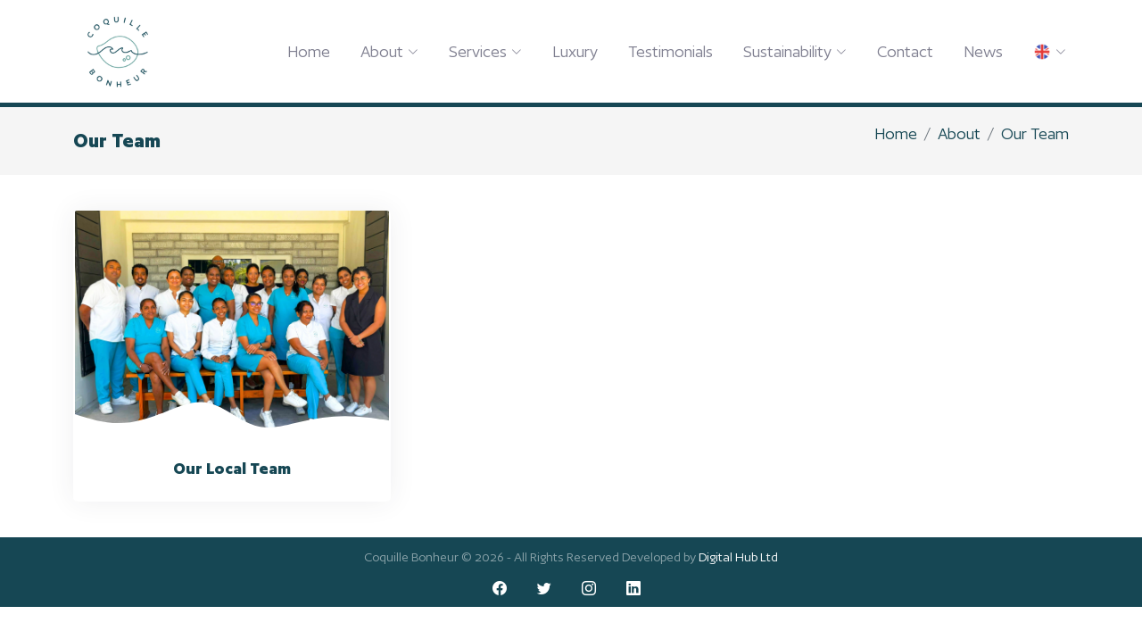

--- FILE ---
content_type: text/html; charset=utf-8
request_url: https://www.coquillebonheur.com/index.php?route=page/team&language=en&path=2_37
body_size: 3218
content:
<!DOCTYPE html>
<html dir="ltr" lang="en">

<head>
  <meta charset="utf-8">
  <meta content="width=device-width, initial-scale=1.0" name="viewport">

  <title>Our Team</title>
    <base href="https://www.coquillebonheur.com/"/>

        
    <!-- Favicons -->
    <link rel="icon" type="image/png" href="https://www.coquillebonheur.com/image/catalog/coquillebonheur/favicon.png">

    <!-- Twitter Meta -->
    <meta name="twitter:site" content="Coquille Bonheur">
    <meta name="twitter:creator" content="Coquille Bonheur">
    <meta name="twitter:card" content="summary">
    <meta name="twitter:title" content="Our Team">
    <meta name="twitter:description" content="">
    <meta name="twitter:image" content="">

    <!-- Facebook Meta -->
    <meta property="og:url" content="-----">
    <meta property="og:title" content="Our Team">
    <meta property="og:description" content="">
    <meta property="og:type" content="website">
    <meta property="og:image" content="">
    <meta property="og:image:secure_url" content="-----">
    <meta property="og:image:type" content="image/jpg">
    <meta property="og:image:width" content="1200">
    <meta property="og:image:height" content="630">

    <!-- Google Fonts -->
    <link rel="preconnect" href="https://fonts.googleapis.com">
    <link rel="preconnect" href="https://fonts.gstatic.com" crossorigin>
    <link href="https://fonts.googleapis.com/css2?family=Open+Sans:ital,wght@0,300;0,400;0,500;0,600;0,700;1,300;1,400;1,600;1,700&family=Amatic+SC:ital,wght@0,300;0,400;0,500;0,600;0,700;1,300;1,400;1,500;1,600;1,700&family=Inter:ital,wght@0,300;0,400;0,500;0,600;0,700;1,300;1,400;1,500;1,600;1,700&display=swap" rel="stylesheet">

    <!-- Vendor CSS Files -->
    <link href="catalog/view/assets/vendor/bootstrap/css/bootstrap.min.css" rel="stylesheet">
    <link href="catalog/view/assets/vendor/bootstrap-icons/bootstrap-icons.css" rel="stylesheet">
    <link href="catalog/view/assets/vendor/aos/aos.css" rel="stylesheet">
    <link href="catalog/view/assets/vendor/glightbox/css/glightbox.min.css" rel="stylesheet">
    <link href="catalog/view/assets/vendor/swiper/swiper-bundle.min.css" rel="stylesheet">

    <!-- Template Main CSS File -->
    <link href="catalog/view/assets/css/font.css" rel="stylesheet">
    <link href="catalog/view/assets/css/main.css" rel="stylesheet">

                  <link href="https://www.coquillebonheur.com/index.php?route=page/team&amp;language=en&amp;path=2_37" rel="canonical"/>
    
                
    <!-- Google Tag Manager -->
    
    <script>(function(w,d,s,l,i){w[l]=w[l]||[];w[l].push({'gtm.start':
    
    new Date().getTime(),event:'gtm.js'});var f=d.getElementsByTagName(s)[0],
    
    j=d.createElement(s),dl=l!='dataLayer'?'&l='+l:'';j.async=true;j.src=
    
    'https://www.googletagmanager.com/gtm.js?id='+i+dl;f.parentNode.insertBefore(j,f);
    
    })(window,document,'script','dataLayer','GTM-KS7DNKH9');</script>
    
    <!-- End Google Tag Manager -->

</head>

<body>

    <!-- Google Tag Manager (noscript) -->
    
    <noscript><iframe src=https://www.googletagmanager.com/ns.html?id=GTM-KS7DNKH9
    
    height="0" width="0" style="display:none;visibility:hidden"></iframe></noscript>
    
    <!-- End Google Tag Manager (noscript) -->

  <!-- ======= Header ======= -->
  <header id="header" class="header fixed-top d-flex align-items-center">
    <div class="container d-flex align-items-center justify-content-between">

      <a href="https://www.coquillebonheur.com/index.php?route=common/home&amp;language=en" class="logo d-flex align-items-center me-auto me-lg-0">
        <!-- Uncomment the line below if you also wish to use an image logo -->
        <img src="https://www.coquillebonheur.com/image/catalog/coquillebonheur/logo-blue.png" alt="Coquille Bonheur">
      </a>

            <nav id="navbar" class="navbar">
        <ul>
                              <li>
            <a href="https://www.coquillebonheur.com/index.php?route=common/home&amp;language=en" >Home</a>
          </li>
                                        <li class="dropdown">
            <a href="javascript:void(0)" >About <i class="bi bi-chevron-down dropdown-indicator"></i></a>
            <ul>
              
                                  <li>
                    <a href="https://www.coquillebonheur.com/index.php?route=page/info&amp;language=en&amp;path=2_3">Profile</a>
                  </li>
                              
              
                                  <li class="dropdown">
                    <a href="javascript:void(0)" >Our Team <i class="bi bi-chevron-down dropdown-indicator"></i></a>
                    <ul>
                                              <li>
                          <a href="https://www.coquillebonheur.com/index.php?route=page/team&amp;language=en&amp;path=2_37_38">Our Local Team</a>
                        </li>              
                                          </ul>
                  </li>
                              
              
                                  <li>
                    <a href="https://www.coquillebonheur.com/index.php?route=page/info&amp;language=en&amp;path=2_7">Recognitions &amp; Accolades</a>
                  </li>
                              
              
                                  <li>
                    <a href="https://www.coquillebonheur.com/index.php?route=page/info&amp;language=en&amp;path=2_8">About Mauritius</a>
                  </li>
                              
              
                                  <li>
                    <a href="https://www.coquillebonheur.com/index.php?route=page/info&amp;language=en&amp;path=2_10">International Association Memberships</a>
                  </li>
                              
              
                                  <li>
                    <a href="https://www.coquillebonheur.com/index.php?route=page/info&amp;language=en&amp;path=2_12">Affiliates</a>
                  </li>
                              
                          </ul>
          </li>
                                        <li class="dropdown">
            <a href="javascript:void(0)" >Services <i class="bi bi-chevron-down dropdown-indicator"></i></a>
            <ul>
              
                                  <li class="dropdown">
                    <a href="javascript:void(0)" >Accommodation <i class="bi bi-chevron-down dropdown-indicator"></i></a>
                    <ul>
                                              <li>
                          <a href="https://www.coquillebonheur.com/index.php?route=page/accomodation|hotel&amp;language=en&amp;path=13_14_86">Hotels</a>
                        </li>              
                                              <li>
                          <a href="https://www.coquillebonheur.com/index.php?route=page/accomodation|ecolodge&amp;language=en&amp;path=13_14_87">Eco-Lodges</a>
                        </li>              
                                          </ul>
                  </li>
                              
              
                                  <li>
                    <a href="https://www.coquillebonheur.com/index.php?route=page/info&amp;language=en&amp;path=13_15">Car Hire</a>
                  </li>
                              
              
                                  <li>
                    <a href="https://www.coquillebonheur.com/index.php?route=page/info&amp;language=en&amp;path=13_16">Cruise Ship Handling</a>
                  </li>
                              
              
                                  <li class="dropdown">
                    <a href="javascript:void(0)" >Excursions <i class="bi bi-chevron-down dropdown-indicator"></i></a>
                    <ul>
                                              <li>
                          <a href="https://www.coquillebonheur.com/index.php?route=page/excursion&amp;language=en&amp;path=13_17_57">Land</a>
                        </li>              
                                              <li>
                          <a href="https://www.coquillebonheur.com/index.php?route=page/excursion&amp;language=en&amp;path=13_17_58">Sea</a>
                        </li>              
                                              <li>
                          <a href="https://www.coquillebonheur.com/index.php?route=page/excursion&amp;language=en&amp;path=13_17_59">Adventure</a>
                        </li>              
                                              <li>
                          <a href="https://www.coquillebonheur.com/index.php?route=page/excursion&amp;language=en&amp;path=13_17_61">Authentic Experiences</a>
                        </li>              
                                              <li>
                          <a href="https://www.coquillebonheur.com/index.php?route=page/excursion&amp;language=en&amp;path=13_17_27">Theme Experiences</a>
                        </li>              
                                          </ul>
                  </li>
                              
              
                                  <li>
                    <a href="https://www.coquillebonheur.com/index.php?route=page/info&amp;language=en&amp;path=13_18">Golf</a>
                  </li>
                              
              
                                  <li>
                    <a href="https://www.coquillebonheur.com/index.php?route=page/info&amp;language=en&amp;path=13_19">Groups &amp; Incentives</a>
                  </li>
                              
              
                                  <li>
                    <a href="https://www.coquillebonheur.com/index.php?route=page/info&amp;language=en&amp;path=13_20">Meet &amp; Greet</a>
                  </li>
                              
              
                                  <li>
                    <a href="https://www.coquillebonheur.com/index.php?route=page/info&amp;language=en&amp;path=13_21">Medical Tourism</a>
                  </li>
                              
              
                                  <li>
                    <a href="https://www.coquillebonheur.com/index.php?route=page/info&amp;language=en&amp;path=13_22">Transfers</a>
                  </li>
                              
              
                                  <li>
                    <a href="https://www.coquillebonheur.com/index.php?route=page/info&amp;language=en&amp;path=13_23">Weddings &amp; Honeymoons</a>
                  </li>
                              
              
                                  <li>
                    <a href="https://www.coquillebonheur.com/index.php?route=page/info&amp;language=en&amp;path=13_25">Rodrigues Island</a>
                  </li>
                              
              
                                  <li>
                    <a href="https://www.coquillebonheur.com/index.php?route=page/info&amp;language=en&amp;path=13_26">Reunion Island</a>
                  </li>
                              
                          </ul>
          </li>
                                        <li>
            <a href="https://www.coquillebonheurluxury.com/" target="_blank" >Luxury</a>
          </li>
                                        <li>
            <a href="https://www.coquillebonheur.com/index.php?route=page/testimonial&amp;language=en&amp;path=33" >Testimonials</a>
          </li>
                                        <li class="dropdown">
            <a href="javascript:void(0)" >Sustainability <i class="bi bi-chevron-down dropdown-indicator"></i></a>
            <ul>
              
                                  <li>
                    <a href="https://www.coquillebonheur.com/index.php?route=page/csr&amp;language=en&amp;path=36_9">Responsible Initiatives</a>
                  </li>
                              
              
                                  <li>
                    <a href="https://www.coquillebonheur.com/index.php?route=page/info&amp;language=en&amp;path=36_11">Responsible Tourism</a>
                  </li>
                              
              
                                  <li>
                    <a href="https://www.coquillebonheur.com/index.php?route=page/excursion&amp;language=en&amp;path=36_88">Future Plan</a>
                  </li>
                              
                          </ul>
          </li>
                                        <li>
            <a href="https://www.coquillebonheur.com/index.php?route=page/contact&amp;language=en&amp;path=35" >Contact</a>
          </li>
                                        <li>
            <a href="https://www.coquillebonheur.com/index.php?route=page/news&amp;language=en&amp;path=34" >News</a>
          </li>
                    
          
<li class="dropdown">
  <a href="javascript:void(0)" >
                  <img src="https://www.coquillebonheur.com/catalog/language/en/en.png" alt="English" title="English" class="lang-img">
                         <i class="bi bi-chevron-down dropdown-indicator"></i></a>
  <ul>
        <li>
      <a href="">English</a>
    </li>
        <li>
      <a href="">French</a>
    </li>
      </ul>
</li>


        </ul>
      </nav><!-- .navbar -->
      
      <i class="mobile-nav-toggle mobile-nav-show bi bi-list"></i>
      <i class="mobile-nav-toggle mobile-nav-hide d-none bi bi-x"></i>

    </div>
  </header><!-- End Header -->


<main id="main">

    <!-- ======= Breadcrumbs ======= -->
    <div class="breadcrumbs">
      <div class="container">

        <div class="d-flex justify-content-between align-items-center">
          <h2>Our Team</h2>

          <ul class="breadcrumb">
                  <li class="breadcrumb-item"><a href="https://www.coquillebonheur.com/index.php?route=common/home&amp;language=en">Home</a></li>
                  <li class="breadcrumb-item"><a href="javascript:void(0)">About</a></li>
                  <li class="breadcrumb-item"><a href="https://www.coquillebonheur.com/index.php?route=page/team&amp;language=en&amp;path=2_37">Our Team</a></li>
              </ul>

        </div>

      </div>
    </div><!-- End Breadcrumbs -->

    
    <!-- ======= Team Section ======= -->
    <section id="chefs" class="chefs">
      <div class="container" data-aos="fade-up">

          

                <div class="row gy-4">
                    <div class="col-lg-4 col-md-6 d-flex align-items-stretch" data-aos="fade-up" data-aos-delay="100">
            <a href="https://www.coquillebonheur.com/index.php?route=page/team&amp;language=en&amp;path=2_37_38">
              <div class="chef-member">
                <div class="member-img">
                  <img src="https://www.coquillebonheur.com/image/catalog/Local Team/Untitled design (81).png" class="img-fluid" alt="">
                </div>
                <div class="member-info">
                  <h4>Our Local Team</span>
                </div>
              </div>
            </a>
          </div>
                  </div>
        
      </div>
    </section><!-- End Team Section -->

  </main><!-- End #main -->

 <!-- ======= Footer ======= -->
  <footer id="footer" class="footer">

    <div class="container">
      <div class="copyright">
        <p class="note">Coquille Bonheur &copy; 2026 - All Rights Reserved Developed by <a href="https://www.digitalhub.ltd/"><span class="marked">Digital Hub Ltd</span></a></p>
      </div>
      <div class="credits">
          <div class="social-links d-flex">
            <a href="https://www.facebook.com/Coquille-Bonheur-The-Smartest-Receptive-768327293285014/" class="facebook"><i class="bi bi-facebook"></i></a>
            <a href="https://twitter.com/CoquilleBonheur" class="twitter"><i class="bi bi-twitter"></i></a>
            <a href="https://www.instagram.com/coquillebonheur/" class="instagram"><i class="bi bi-instagram"></i></a>
            <a href="https://www.linkedin.com/in/coquille-bonheur-dmc-322000b9/" class="linkedin"><i class="bi bi-linkedin"></i></a>
          </div>
        </div>
    </div>

  </footer>
  <!-- End Footer -->

  
  <div id="preloader"></div>

  <!-- Vendor JS Files -->
  <script src="catalog/view/assets/vendor/bootstrap/js/bootstrap.bundle.min.js"></script>
  <script src="catalog/view/assets/vendor/aos/aos.js"></script>
  <script src="catalog/view/assets/vendor/glightbox/js/glightbox.min.js"></script>
  <script src="catalog/view/assets/vendor/purecounter/purecounter_vanilla.js"></script>
  <script src="catalog/view/assets/vendor/swiper/swiper-bundle.min.js"></script>
  <script src="catalog/view/assets/vendor/php-email-form/validate.js"></script>
  <script src="catalog/view/assets/vendor/jquery/jquery-3.6.0.min.js"></script>

  <link href="catalog/view/javascript/jquery/magnific/magnific-popup.css" type="text/css" rel="stylesheet" media="screen"/>
  <script src="catalog/view/javascript/jquery/magnific/jquery.magnific-popup.min.js" type="text/javascript"></script>

  <script src="https://maps.googleapis.com/maps/api/js?key=AIzaSyDYMk5fiPNdIHVZMiH7Px6xbxB2AkV-sw4"></script>
  
  <!-- Template Main JS File -->
  <script src="catalog/view/assets/js/main.js"></script>
  
   <script src="catalog/view/javascript/common.js" type="text/javascript"></script>
   
  


</body>

</html>

--- FILE ---
content_type: text/css
request_url: https://www.coquillebonheur.com/catalog/view/assets/css/font.css
body_size: 3321
content:
/* Custom FONT */
@font-face {
  font-family: 'AuthorLight';
  src: url('../../theme/fonts/author/Author-Light.eot');
  src: url('../../theme/fonts/author/Author-Light.eot?#iefix') format('embedded-opentype'), 
  url('../../theme/fonts/author/Author-Light.woff2') format('woff2'), 
  url('../../theme/fonts/author/Author-Light.woff') format('woff'), 
  url('../../theme/fonts/author/Author-Light.ttf') format('truetype'), 
  url('../../theme/fonts/author/Author-Light.svg#authorlight') format('svg');
  font-weight: normal;
  font-style: normal;
}

@font-face {
  font-family: 'AuthorSemibold';
  src: url('../../theme/fonts/author/Author-Semibold.eot');
  src: url('../../theme/fonts/author/Author-Semibold.eot?#iefix') format('embedded-opentype'), 
  url('../../theme/fonts/author/Author-Semibold.woff2') format('woff2'), 
  url('../../theme/fonts/author/Author-Semibold.woff') format('woff'), 
  url('../../theme/fonts/author/Author-Semibold.ttf') format('truetype'), 
  url('../../theme/fonts/author/Author-Semibold.svg#authorsemibold') format('svg');
  font-weight: normal;
  font-style: normal;
}

@font-face {
  font-family: 'AuthorBold';
  src: url('../../theme/fonts/author/Author-Bold.eot');
  src: url('../../theme/fonts/author/Author-Bold.eot?#iefix') format('embedded-opentype'), 
  url('../../theme/fonts/author/Author-Bold.woff2') format('woff2'), 
  url('../../theme/fonts/author/Author-Bold.woff') format('woff'), 
  url('../../theme/fonts/author/Author-Bold.ttf') format('truetype'), 
  url('../../theme/fonts/author/Author-Bold.svg#authorbold') format('svg');
  font-weight: normal;
  font-style: normal;
}

@font-face {
  font-family: 'AuthorItalic';
  src: url('../../theme/fonts/author/Author-Italic.eot');
  src: url('../../theme/fonts/author/Author-Italic.eot?#iefix') format('embedded-opentype'), 
  url('../../theme/fonts/author/Author-Italic.woff2') format('woff2'), 
  url('../../theme/fonts/author/Author-Italic.woff') format('woff'), 
  url('../../theme/fonts/author/Author-Italic.ttf') format('truetype'), 
  url('../../theme/fonts/author/Author-Italic.svg#authorbold') format('svg');
  font-weight: normal;
  font-style: normal;
}

@font-face {
  font-family: 'AuthorMedium';
  src: url('../../theme/fonts/author/Author-Medium.eot');
  src: url('../../theme/fonts/author/Author-Medium.eot?#iefix') format('embedded-opentype'), 
  url('../../theme/fonts/author/Author-Medium.woff2') format('woff2'), 
  url('../../theme/fonts/author/Author-Medium.woff') format('woff'), 
  url('../../theme/fonts/author/Author-Medium.ttf') format('truetype'), 
  url('../../theme/fonts/author/Author-Medium.svg#authormedium') format('svg');
  font-weight: normal;
  font-style: normal;
}

@font-face {
  font-family: 'AuthorRegular';
  src: url('../../theme/fonts/author/Author-Regular.eot');
  src: url('../../theme/fonts/author/Author-Regular.eot?#iefix') format('embedded-opentype'), 
  url('../../theme/fonts/author/Author-Regular.woff2') format('woff2'), 
  url('../../theme/fonts/author/Author-Regular.woff') format('woff'), 
  url('../../theme/fonts/author/Author-Regular.ttf') format('truetype'), 
  url('../../theme/fonts/author/Author-Regular.svg#authorregular') format('svg');
  font-weight: normal;
  font-style: normal;
}


--- FILE ---
content_type: application/javascript
request_url: https://www.coquillebonheur.com/catalog/view/assets/js/main.js
body_size: 6746
content:
/**
* Template Name: Yummy - v1.3.0
* Template URL: https://bootstrapmade.com/yummy-bootstrap-restaurant-website-template/
* Author: BootstrapMade.com
* License: https://bootstrapmade.com/license/
*/
document.addEventListener('DOMContentLoaded', () => {
  "use strict";

  /**
   * Preloader
   */
  const preloader = document.querySelector('#preloader');
  if (preloader) {
    window.addEventListener('load', () => {
      preloader.remove();
    });
  }

  /**
   * Sticky header on scroll
   */
  const selectHeader = document.querySelector('#header');
  if (selectHeader) {
    document.addEventListener('scroll', () => {
      window.scrollY > 100 ? selectHeader.classList.add('sticked') : selectHeader.classList.remove('sticked');
    });
  }

  /**
   * Navbar links active state on scroll
   */
  let navbarlinks = document.querySelectorAll('#navbar a');

  function navbarlinksActive() {
    navbarlinks.forEach(navbarlink => {

      if (!navbarlink.hash) return;

      let section = document.querySelector(navbarlink.hash);
      if (!section) return;

      let position = window.scrollY + 200;

      if (position >= section.offsetTop && position <= (section.offsetTop + section.offsetHeight)) {
        navbarlink.classList.add('active');
      } else {
        navbarlink.classList.remove('active');
      }
    })
  }
  window.addEventListener('load', navbarlinksActive);
  document.addEventListener('scroll', navbarlinksActive);

  /**
   * Mobile nav toggle
   */
  const mobileNavShow = document.querySelector('.mobile-nav-show');
  const mobileNavHide = document.querySelector('.mobile-nav-hide');

  document.querySelectorAll('.mobile-nav-toggle').forEach(el => {
    el.addEventListener('click', function(event) {
      event.preventDefault();
      mobileNavToogle();
    })
  });

  function mobileNavToogle() {
    document.querySelector('body').classList.toggle('mobile-nav-active');
    mobileNavShow.classList.toggle('d-none');
    mobileNavHide.classList.toggle('d-none');
  }

  /**
   * Hide mobile nav on same-page/hash links
   */
  document.querySelectorAll('#navbar a').forEach(navbarlink => {

    if (!navbarlink.hash) return;

    let section = document.querySelector(navbarlink.hash);
    if (!section) return;

    navbarlink.addEventListener('click', () => {
      if (document.querySelector('.mobile-nav-active')) {
        mobileNavToogle();
      }
    });

  });

  /**
   * Toggle mobile nav dropdowns
   */
  const navDropdowns = document.querySelectorAll('.navbar .dropdown > a');

  navDropdowns.forEach(el => {
    el.addEventListener('click', function(event) {
      if (document.querySelector('.mobile-nav-active')) {
        event.preventDefault();
        this.classList.toggle('active');
        this.nextElementSibling.classList.toggle('dropdown-active');

        let dropDownIndicator = this.querySelector('.dropdown-indicator');
        dropDownIndicator.classList.toggle('bi-chevron-up');
        dropDownIndicator.classList.toggle('bi-chevron-down');
      }
    })
  });

  /**
   * Scroll top button
   */
  const scrollTop = document.querySelector('.scroll-top');
  if (scrollTop) {
    const togglescrollTop = function() {
      window.scrollY > 100 ? scrollTop.classList.add('active') : scrollTop.classList.remove('active');
    }

    window.addEventListener('load', togglescrollTop);
    document.addEventListener('scroll', togglescrollTop);
    scrollTop.addEventListener('click', window.scrollTo({
      top: 0,
      behavior: 'smooth'
    }));
  }

  /**
   * Initiate glightbox
   */
  const glightbox = GLightbox({
    selector: '.glightbox'
  });

  /**
   * Initiate pURE cOUNTER
   */
  new PureCounter();

  /**
   * Init swiper slider with 1 slide at once in desktop view
   */
  new Swiper('.slides-1', {
    speed: 600,
    loop: true,
    autoplay: {
      delay: 5000,
      disableOnInteraction: false
    },
    slidesPerView: 'auto',
    pagination: {
      el: '.swiper-pagination',
      type: 'bullets',
      clickable: true
    },
    navigation: {
      nextEl: '.swiper-button-next',
      prevEl: '.swiper-button-prev',
    }
  });

  /**
   * Init swiper slider with 3 slides at once in desktop view
   */
  new Swiper('.slides-3', {
    speed: 600,
    loop: true,
    autoplay: {
      delay: 5000,
      disableOnInteraction: false
    },
    slidesPerView: 'auto',
    pagination: {
      el: '.swiper-pagination',
      type: 'bullets',
      clickable: true
    },
    navigation: {
      nextEl: '.swiper-button-next',
      prevEl: '.swiper-button-prev',
    },
    breakpoints: {
      320: {
        slidesPerView: 1,
        spaceBetween: 40
      },

      1200: {
        slidesPerView: 3,
      }
    }
  });

  /**
   * Gallery Slider
   */
  new Swiper('.gallery-slider', {
    speed: 400,
    loop: true,
    centeredSlides: true,
    autoplay: {
      delay: 5000,
      disableOnInteraction: false
    },
    slidesPerView: 'auto',
    pagination: {
      el: '.swiper-pagination',
      type: 'bullets',
      clickable: true
    },
    breakpoints: {
      320: {
        slidesPerView: 1,
        spaceBetween: 20
      },
      640: {
        slidesPerView: 3,
        spaceBetween: 20
      },
      992: {
        slidesPerView: 5,
        spaceBetween: 20
      }
    }
  });

  /**
   * Animation on scroll function and init
   */
  function aos_init() {
    AOS.init({
      duration: 1000,
      easing: 'ease-in-out',
      once: true,
      mirror: false
    });
  }
  window.addEventListener('load', () => {
    aos_init();
  });

});

/* MODAL - googlemap */
var map = null;
var myMarker;
var myLatlng;

function initializeGMap(lat, lng) {
  myLatlng = new google.maps.LatLng(lat, lng);

  var myOptions = {
    zoom: 12,
    zoomControl: true,
    center: myLatlng,
    mapTypeId: google.maps.MapTypeId.ROADMAP
  };

  map = new google.maps.Map(document.getElementById("map_canvas"), myOptions);

  myMarker = new google.maps.Marker({
    position: myLatlng
  });
  myMarker.setMap(map);
}

// Re-init map before show modal
$('#myModalMap').on('show.bs.modal', function(event) {
  var button = $(event.relatedTarget);
  initializeGMap(button.data('lat'), button.data('lng'));
  $("#location-map").css("width", "100%");
  $("#map_canvas").css("width", "100%");
});

// Trigger map resize event after modal shown
$('#myModalMap').on('shown.bs.modal', function() {
  google.maps.event.trigger(map, "resize");
  map.setCenter(myLatlng);
});;

--- FILE ---
content_type: image/svg+xml
request_url: https://www.coquillebonheur.com/catalog/view/assets/img/team-shape.svg
body_size: 552
content:
<svg xmlns="http://www.w3.org/2000/svg" viewBox="0 0 1440 320"><path fill="#fff" fill-opacity="1" d="M0,160L34.3,170.7C68.6,181,137,203,206,202.7C274.3,203,343,181,411,154.7C480,128,549,96,617,112C685.7,128,754,192,823,213.3C891.4,235,960,213,1029,197.3C1097.1,181,1166,171,1234,170.7C1302.9,171,1371,181,1406,186.7L1440,192L1440,320L1405.7,320C1371.4,320,1303,320,1234,320C1165.7,320,1097,320,1029,320C960,320,891,320,823,320C754.3,320,686,320,617,320C548.6,320,480,320,411,320C342.9,320,274,320,206,320C137.1,320,69,320,34,320L0,320Z"></path></svg>
